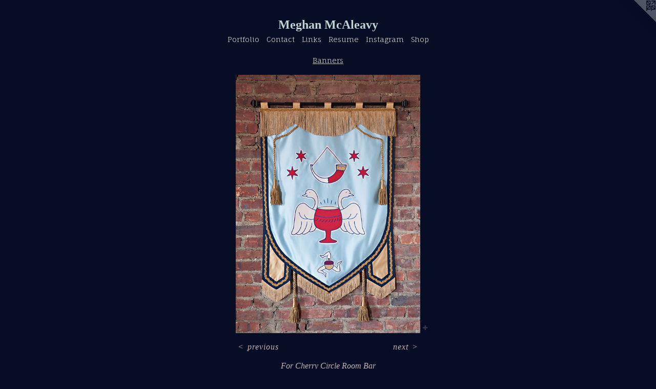

--- FILE ---
content_type: text/html;charset=utf-8
request_url: https://meghanmcaleavy.com/artwork/3779336-For%20Cherry%20Circle%20Room%20Bar%20Chicago%2C%20IllinoisBanner%20Design%20Credit%3ADouble%20Day%20%26%20Cartwright%20NYC.html
body_size: 3374
content:
<!doctype html><html class="no-js a-image mobile-title-align--center has-mobile-menu-icon--left l-simple p-artwork has-page-nav mobile-menu-align--center has-wall-text "><head><meta charset="utf-8" /><meta content="IE=edge" http-equiv="X-UA-Compatible" /><meta http-equiv="X-OPP-Site-Id" content="7221" /><meta http-equiv="X-OPP-Revision" content="1009" /><meta http-equiv="X-OPP-Locke-Environment" content="production" /><meta http-equiv="X-OPP-Locke-Release" content="v0.0.141" /><title>Meghan McAleavy</title><link rel="canonical" href="https://meghanmcaleavy.com/artwork/3779336-For%20Cherry%20Circle%20Room%20Bar%20Chicago%2c%20IllinoisBanner%20Design%20Credit%3aDouble%20Day%20%26%20Cartwright%20NYC.html" /><meta content="website" property="og:type" /><meta property="og:url" content="https://meghanmcaleavy.com/artwork/3779336-For%20Cherry%20Circle%20Room%20Bar%20Chicago%2c%20IllinoisBanner%20Design%20Credit%3aDouble%20Day%20%26%20Cartwright%20NYC.html" /><meta property="og:title" content="For Cherry Circle Room Bar 
Chicago, Illinois
Banner Design Credit:
Double Day &amp; Cartwright NYC" /><meta content="width=device-width, initial-scale=1" name="viewport" /><link type="text/css" rel="stylesheet" href="//cdnjs.cloudflare.com/ajax/libs/normalize/3.0.2/normalize.min.css" /><link type="text/css" rel="stylesheet" media="only all" href="//maxcdn.bootstrapcdn.com/font-awesome/4.3.0/css/font-awesome.min.css" /><link type="text/css" rel="stylesheet" media="not all and (min-device-width: 600px) and (min-device-height: 600px)" href="/release/locke/production/v0.0.141/css/small.css" /><link type="text/css" rel="stylesheet" media="only all and (min-device-width: 600px) and (min-device-height: 600px)" href="/release/locke/production/v0.0.141/css/large-simple.css" /><link type="text/css" rel="stylesheet" media="not all and (min-device-width: 600px) and (min-device-height: 600px)" href="/r17237558340000001009/css/small-site.css" /><link type="text/css" rel="stylesheet" media="only all and (min-device-width: 600px) and (min-device-height: 600px)" href="/r17237558340000001009/css/large-site.css" /><link type="text/css" rel="stylesheet" media="only all and (min-device-width: 600px) and (min-device-height: 600px)" href="//fonts.googleapis.com/css?family=Fauna+One" /><link type="text/css" rel="stylesheet" media="not all and (min-device-width: 600px) and (min-device-height: 600px)" href="//fonts.googleapis.com/css?family=Fauna+One&amp;text=MENUHomePrtfliCnacLksRuIgShp" /><script>window.OPP = window.OPP || {};
OPP.modernMQ = 'only all';
OPP.smallMQ = 'not all and (min-device-width: 600px) and (min-device-height: 600px)';
OPP.largeMQ = 'only all and (min-device-width: 600px) and (min-device-height: 600px)';
OPP.downURI = '/x/2/2/1/7221/.down';
OPP.gracePeriodURI = '/x/2/2/1/7221/.grace_period';
OPP.imgL = function (img) {
  !window.lazySizes && img.onerror();
};
OPP.imgE = function (img) {
  img.onerror = img.onload = null;
  img.src = img.getAttribute('data-src');
  //img.srcset = img.getAttribute('data-srcset');
};</script><script src="/release/locke/production/v0.0.141/js/modernizr.js"></script><script src="/release/locke/production/v0.0.141/js/masonry.js"></script><script src="/release/locke/production/v0.0.141/js/respimage.js"></script><script src="/release/locke/production/v0.0.141/js/ls.aspectratio.js"></script><script src="/release/locke/production/v0.0.141/js/lazysizes.js"></script><script src="/release/locke/production/v0.0.141/js/large.js"></script><script src="/release/locke/production/v0.0.141/js/hammer.js"></script><script>if (!Modernizr.mq('only all')) { document.write('<link type="text/css" rel="stylesheet" href="/release/locke/production/v0.0.141/css/minimal.css">') }</script><style>.media-max-width {
  display: block;
}

@media (min-height: 1742px) {

  .media-max-width {
    max-width: 871.0px;
  }

}

@media (max-height: 1742px) {

  .media-max-width {
    max-width: 49.97540983606557vh;
  }

}</style><script>(function(i,s,o,g,r,a,m){i['GoogleAnalyticsObject']=r;i[r]=i[r]||function(){
(i[r].q=i[r].q||[]).push(arguments)},i[r].l=1*new Date();a=s.createElement(o),
m=s.getElementsByTagName(o)[0];a.async=1;a.src=g;m.parentNode.insertBefore(a,m)
})(window,document,'script','//www.google-analytics.com/analytics.js','ga');
ga('create', 'UA-5515260-1', 'auto');
ga('send', 'pageview');</script></head><body><a class=" logo hidden--small" href="http://otherpeoplespixels.com/ref/meghanmcaleavy.com" title="Website by OtherPeoplesPixels" target="_blank"></a><header id="header"><a class=" site-title" href="/home.html"><span class=" site-title-text u-break-word">Meghan McAleavy</span><div class=" site-title-media"></div></a><a id="mobile-menu-icon" class="mobile-menu-icon hidden--no-js hidden--large"><svg viewBox="0 0 21 17" width="21" height="17" fill="currentColor"><rect x="0" y="0" width="21" height="3" rx="0"></rect><rect x="0" y="7" width="21" height="3" rx="0"></rect><rect x="0" y="14" width="21" height="3" rx="0"></rect></svg></a></header><nav class=" hidden--large"><ul class=" site-nav"><li class="nav-item nav-home "><a class="nav-link " href="/home.html">Home</a></li><li class="nav-item expanded nav-museum "><a class="nav-link " href="/section/51325.html">Portfolio</a><ul><li class="nav-gallery nav-item expanded "><a class="selected nav-link " href="/section/64544-Banners.html">Banners</a></li><li class="nav-gallery nav-item expanded "><a class="nav-link " href="/section/349222-%20Artwork.html"> Artwork</a></li></ul></li><li class="nav-item nav-contact "><a class="nav-link " href="/contact.html">Contact</a></li><li class="nav-links nav-item "><a class="nav-link " href="/links.html">Links</a></li><li class="nav-pdf nav-item "><a target="_blank" class="nav-link " href="//img-cache.oppcdn.com/fixed/7221/resume.pdf">Resume</a></li><li class="nav-item nav-outside0 "><a target="_blank" class="nav-link " href="http://instagram.com/mmtextiles">Instagram</a></li><li class="nav-outside1 nav-item "><a target="_blank" class="nav-link " href="http://mmtextiles.bigcartel.com/">Shop</a></li></ul></nav><div class=" content"><nav class=" hidden--small" id="nav"><header><a class=" site-title" href="/home.html"><span class=" site-title-text u-break-word">Meghan McAleavy</span><div class=" site-title-media"></div></a></header><ul class=" site-nav"><li class="nav-item nav-home "><a class="nav-link " href="/home.html">Home</a></li><li class="nav-item expanded nav-museum "><a class="nav-link " href="/section/51325.html">Portfolio</a><ul><li class="nav-gallery nav-item expanded "><a class="selected nav-link " href="/section/64544-Banners.html">Banners</a></li><li class="nav-gallery nav-item expanded "><a class="nav-link " href="/section/349222-%20Artwork.html"> Artwork</a></li></ul></li><li class="nav-item nav-contact "><a class="nav-link " href="/contact.html">Contact</a></li><li class="nav-links nav-item "><a class="nav-link " href="/links.html">Links</a></li><li class="nav-pdf nav-item "><a target="_blank" class="nav-link " href="//img-cache.oppcdn.com/fixed/7221/resume.pdf">Resume</a></li><li class="nav-item nav-outside0 "><a target="_blank" class="nav-link " href="http://instagram.com/mmtextiles">Instagram</a></li><li class="nav-outside1 nav-item "><a target="_blank" class="nav-link " href="http://mmtextiles.bigcartel.com/">Shop</a></li></ul><footer><div class=" copyright">© MEGHAN MCALEAVY</div><div class=" credit"><a href="http://otherpeoplespixels.com/ref/meghanmcaleavy.com" target="_blank">Website by OtherPeoplesPixels</a></div></footer></nav><main id="main"><div class=" page clearfix media-max-width"><h1 class="parent-title title"><a href="/section/51325.html" class="root title-segment hidden--small">Portfolio</a><span class=" title-sep hidden--small"> &gt; </span><a class=" title-segment" href="/section/64544-Banners.html">Banners</a></h1><div class=" media-and-info"><div class=" page-media-wrapper media"><a class=" page-media" title="For Cherry Circle Room Bar 
Chicago, Illinois
Banner Design Credit:
Double Day &amp; Cartwright NYC" href="/artwork/3779337-For%20Cherry%20Circle%20Room%20Bar%20Chicago%2c%20IllinoisBanner%20Design%20Credit%3aDouble%20Day%20%26%20Cartwright%20NYC.html" id="media"><img data-aspectratio="871/1220" class="u-img " alt="For Cherry Circle Room Bar 
Chicago, Illinois
Banner Design Credit:
Double Day &amp; Cartwright NYC" src="//img-cache.oppcdn.com/fixed/7221/assets/DeitinRgy8bn1xq_.jpg" srcset="//img-cache.oppcdn.com/img/v1.0/s:7221/t:QkxBTksrVEVYVCtIRVJF/p:12/g:tl/o:2.5/a:50/q:90/2520x1220-DeitinRgy8bn1xq_.jpg/871x1220/43f1e12107f99541d4ca151af2a333b0.jpg 871w,
//img-cache.oppcdn.com/img/v1.0/s:7221/t:QkxBTksrVEVYVCtIRVJF/p:12/g:tl/o:2.5/a:50/q:90/1640x830-DeitinRgy8bn1xq_.jpg/592x830/1798131a149abac6d61ae3a85bf6f5ef.jpg 592w,
//img-cache.oppcdn.com/img/v1.0/s:7221/t:QkxBTksrVEVYVCtIRVJF/p:12/g:tl/o:2.5/a:50/q:90/1400x720-DeitinRgy8bn1xq_.jpg/514x720/9d67af52a4f4a66280eb38863c832f87.jpg 514w,
//img-cache.oppcdn.com/img/v1.0/s:7221/t:QkxBTksrVEVYVCtIRVJF/p:12/g:tl/o:2.5/a:50/q:90/984x588-DeitinRgy8bn1xq_.jpg/420x588/ba3b7e50b22cfa21e19708846db8701f.jpg 420w,
//img-cache.oppcdn.com/fixed/7221/assets/DeitinRgy8bn1xq_.jpg 342w" sizes="(max-device-width: 599px) 100vw,
(max-device-height: 599px) 100vw,
(max-width: 342px) 342px,
(max-height: 480px) 342px,
(max-width: 420px) 420px,
(max-height: 588px) 420px,
(max-width: 514px) 514px,
(max-height: 720px) 514px,
(max-width: 592px) 592px,
(max-height: 830px) 592px,
871px" /></a><a class=" zoom-corner" style="display: none" id="zoom-corner"><span class=" zoom-icon fa fa-search-plus"></span></a><div class="share-buttons a2a_kit social-icons hidden--small" data-a2a-title="For Cherry Circle Room Bar 
Chicago, Illinois
Banner Design Credit:
Double Day &amp; Cartwright NYC" data-a2a-url="https://meghanmcaleavy.com/artwork/3779336-For%20Cherry%20Circle%20Room%20Bar%20Chicago%2c%20IllinoisBanner%20Design%20Credit%3aDouble%20Day%20%26%20Cartwright%20NYC.html"><a target="_blank" class="u-img-link share-button a2a_dd " href="https://www.addtoany.com/share_save"><span class="social-icon share fa-plus fa "></span></a></div></div><div class=" info border-color"><div class=" wall-text border-color"><div class=" wt-item wt-title">For Cherry Circle Room Bar  <br />Chicago, Illinois <br />Banner Design Credit: <br />Double Day &amp; Cartwright NYC</div><div class=" wt-item wt-dimensions">2.5' x 4'</div><div class=" wt-item wt-date">2015</div></div><div class=" page-nav hidden--small border-color clearfix"><a class=" prev" id="artwork-prev" href="/artwork/3779340-For%20Cherry%20Circle%20Room%20Bar%20Chicago%2c%20IllinoisBanner%20Design%20Credit%3aDouble%20Day%20%26%20Cartwright%20NYC.html">&lt; <span class=" m-hover-show">previous</span></a> <a class=" next" id="artwork-next" href="/artwork/3779337-For%20Cherry%20Circle%20Room%20Bar%20Chicago%2c%20IllinoisBanner%20Design%20Credit%3aDouble%20Day%20%26%20Cartwright%20NYC.html"><span class=" m-hover-show">next</span> &gt;</a></div></div></div><div class="share-buttons a2a_kit social-icons hidden--large" data-a2a-title="For Cherry Circle Room Bar 
Chicago, Illinois
Banner Design Credit:
Double Day &amp; Cartwright NYC" data-a2a-url="https://meghanmcaleavy.com/artwork/3779336-For%20Cherry%20Circle%20Room%20Bar%20Chicago%2c%20IllinoisBanner%20Design%20Credit%3aDouble%20Day%20%26%20Cartwright%20NYC.html"><a target="_blank" class="u-img-link share-button a2a_dd " href="https://www.addtoany.com/share_save"><span class="social-icon share fa-plus fa "></span></a></div></div></main></div><footer><div class=" copyright">© MEGHAN MCALEAVY</div><div class=" credit"><a href="http://otherpeoplespixels.com/ref/meghanmcaleavy.com" target="_blank">Website by OtherPeoplesPixels</a></div></footer><div class=" modal zoom-modal" style="display: none" id="zoom-modal"><style>@media (min-aspect-ratio: 871/1220) {

  .zoom-media {
    width: auto;
    max-height: 1220px;
    height: 100%;
  }

}

@media (max-aspect-ratio: 871/1220) {

  .zoom-media {
    height: auto;
    max-width: 871px;
    width: 100%;
  }

}
@supports (object-fit: contain) {
  img.zoom-media {
    object-fit: contain;
    width: 100%;
    height: 100%;
    max-width: 871px;
    max-height: 1220px;
  }
}</style><div class=" zoom-media-wrapper"><img onerror="OPP.imgE(this);" onload="OPP.imgL(this);" data-src="//img-cache.oppcdn.com/fixed/7221/assets/DeitinRgy8bn1xq_.jpg" data-srcset="//img-cache.oppcdn.com/img/v1.0/s:7221/t:QkxBTksrVEVYVCtIRVJF/p:12/g:tl/o:2.5/a:50/q:90/2520x1220-DeitinRgy8bn1xq_.jpg/871x1220/43f1e12107f99541d4ca151af2a333b0.jpg 871w,
//img-cache.oppcdn.com/img/v1.0/s:7221/t:QkxBTksrVEVYVCtIRVJF/p:12/g:tl/o:2.5/a:50/q:90/1640x830-DeitinRgy8bn1xq_.jpg/592x830/1798131a149abac6d61ae3a85bf6f5ef.jpg 592w,
//img-cache.oppcdn.com/img/v1.0/s:7221/t:QkxBTksrVEVYVCtIRVJF/p:12/g:tl/o:2.5/a:50/q:90/1400x720-DeitinRgy8bn1xq_.jpg/514x720/9d67af52a4f4a66280eb38863c832f87.jpg 514w,
//img-cache.oppcdn.com/img/v1.0/s:7221/t:QkxBTksrVEVYVCtIRVJF/p:12/g:tl/o:2.5/a:50/q:90/984x588-DeitinRgy8bn1xq_.jpg/420x588/ba3b7e50b22cfa21e19708846db8701f.jpg 420w,
//img-cache.oppcdn.com/fixed/7221/assets/DeitinRgy8bn1xq_.jpg 342w" data-sizes="(max-device-width: 599px) 100vw,
(max-device-height: 599px) 100vw,
(max-width: 342px) 342px,
(max-height: 480px) 342px,
(max-width: 420px) 420px,
(max-height: 588px) 420px,
(max-width: 514px) 514px,
(max-height: 720px) 514px,
(max-width: 592px) 592px,
(max-height: 830px) 592px,
871px" class="zoom-media lazyload hidden--no-js " alt="For Cherry Circle Room Bar 
Chicago, Illinois
Banner Design Credit:
Double Day &amp; Cartwright NYC" /><noscript><img class="zoom-media " alt="For Cherry Circle Room Bar 
Chicago, Illinois
Banner Design Credit:
Double Day &amp; Cartwright NYC" src="//img-cache.oppcdn.com/fixed/7221/assets/DeitinRgy8bn1xq_.jpg" /></noscript></div></div><div class=" offline"></div><script src="/release/locke/production/v0.0.141/js/small.js"></script><script src="/release/locke/production/v0.0.141/js/artwork.js"></script><script>var a2a_config = a2a_config || {};a2a_config.prioritize = ['facebook','twitter','linkedin','googleplus','pinterest','instagram','tumblr','share'];a2a_config.onclick = 1;(function(){  var a = document.createElement('script');  a.type = 'text/javascript'; a.async = true;  a.src = '//static.addtoany.com/menu/page.js';  document.getElementsByTagName('head')[0].appendChild(a);})();</script><script>window.oppa=window.oppa||function(){(oppa.q=oppa.q||[]).push(arguments)};oppa('config','pathname','production/v0.0.141/7221');oppa('set','g','true');oppa('set','l','simple');oppa('set','p','artwork');oppa('set','a','image');oppa('rect','m','media','');oppa('send');</script><script async="" src="/release/locke/production/v0.0.141/js/analytics.js"></script><script src="https://otherpeoplespixels.com/static/enable-preview.js"></script></body></html>

--- FILE ---
content_type: text/css;charset=utf-8
request_url: https://meghanmcaleavy.com/r17237558340000001009/css/large-site.css
body_size: 492
content:
body {
  background-color: #060d25;
  font-weight: normal;
  font-style: normal;
  font-family: "Times New Roman", "Times", serif;
}

body {
  color: #c2b2b2;
}

main a {
  color: #c7b3b3;
}

main a:hover {
  text-decoration: underline;
  color: #ddd0d0;
}

main a:visited {
  color: #ddd0d0;
}

.site-title, .mobile-menu-icon {
  color: #c1d2d2;
}

.site-nav, .mobile-menu-link, nav:before, nav:after {
  color: #c2c2c2;
}

.site-nav a {
  color: #c2c2c2;
}

.site-nav a:hover {
  text-decoration: none;
  color: #a9a9a9;
}

.site-nav a:visited {
  color: #c2c2c2;
}

.site-nav a.selected {
  color: #a9a9a9;
}

.site-nav:hover a.selected {
  color: #c2c2c2;
}

footer {
  color: #f1eeee;
}

footer a {
  color: #c7b3b3;
}

footer a:hover {
  text-decoration: underline;
  color: #ddd0d0;
}

footer a:visited {
  color: #ddd0d0;
}

.title, .news-item-title, .flex-page-title {
  color: #c2c2c2;
}

.title a {
  color: #c2c2c2;
}

.title a:hover {
  text-decoration: none;
  color: #a9a9a9;
}

.title a:visited {
  color: #c2c2c2;
}

.hr, .hr-before:before, .hr-after:after, .hr-before--small:before, .hr-before--large:before, .hr-after--small:after, .hr-after--large:after {
  border-top-color: #ffffff;
}

.button {
  background: #c7b3b3;
  color: #060d25;
}

.social-icon {
  background-color: #c2b2b2;
  color: #060d25;
}

.welcome-modal {
  background-color: #e4988b;
}

.share-button .social-icon {
  color: #c2b2b2;
}

.site-title {
  font-family: "Times New Roman", "Times", serif;
  font-style: normal;
  font-weight: 700;
}

.site-nav {
  font-family: "Fauna One", sans-serif;
  font-style: normal;
  font-weight: 400;
}

.section-title, .parent-title, .news-item-title, .link-name, .preview-placeholder, .preview-image, .flex-page-title {
  font-family: "Fauna One", sans-serif;
  font-style: normal;
  font-weight: 400;
}

body {
  font-size: 16px;
}

.site-title {
  font-size: 24px;
}

.site-nav {
  font-size: 14px;
}

.title, .news-item-title, .link-name, .flex-page-title {
  font-size: 14px;
}

.border-color {
  border-color: hsla(0, 11.594203%, 72.94118%, 0.2);
}

.p-artwork .page-nav a {
  color: #c2b2b2;
}

.p-artwork .page-nav a:hover {
  text-decoration: none;
  color: #c2b2b2;
}

.p-artwork .page-nav a:visited {
  color: #c2b2b2;
}

.wordy {
  text-align: left;
}

--- FILE ---
content_type: text/css;charset=utf-8
request_url: https://meghanmcaleavy.com/r17237558340000001009/css/small-site.css
body_size: 361
content:
body {
  background-color: #060d25;
  font-weight: normal;
  font-style: normal;
  font-family: "Times New Roman", "Times", serif;
}

body {
  color: #c2b2b2;
}

main a {
  color: #c7b3b3;
}

main a:hover {
  text-decoration: underline;
  color: #ddd0d0;
}

main a:visited {
  color: #ddd0d0;
}

.site-title, .mobile-menu-icon {
  color: #c1d2d2;
}

.site-nav, .mobile-menu-link, nav:before, nav:after {
  color: #c2c2c2;
}

.site-nav a {
  color: #c2c2c2;
}

.site-nav a:hover {
  text-decoration: none;
  color: #a9a9a9;
}

.site-nav a:visited {
  color: #c2c2c2;
}

.site-nav a.selected {
  color: #a9a9a9;
}

.site-nav:hover a.selected {
  color: #c2c2c2;
}

footer {
  color: #f1eeee;
}

footer a {
  color: #c7b3b3;
}

footer a:hover {
  text-decoration: underline;
  color: #ddd0d0;
}

footer a:visited {
  color: #ddd0d0;
}

.title, .news-item-title, .flex-page-title {
  color: #c2c2c2;
}

.title a {
  color: #c2c2c2;
}

.title a:hover {
  text-decoration: none;
  color: #a9a9a9;
}

.title a:visited {
  color: #c2c2c2;
}

.hr, .hr-before:before, .hr-after:after, .hr-before--small:before, .hr-before--large:before, .hr-after--small:after, .hr-after--large:after {
  border-top-color: #ffffff;
}

.button {
  background: #c7b3b3;
  color: #060d25;
}

.social-icon {
  background-color: #c2b2b2;
  color: #060d25;
}

.welcome-modal {
  background-color: #e4988b;
}

.site-title {
  font-family: "Times New Roman", "Times", serif;
  font-style: normal;
  font-weight: 700;
}

nav {
  font-family: "Fauna One", sans-serif;
  font-style: normal;
  font-weight: 400;
}

.wordy {
  text-align: left;
}

.site-title {
  font-size: 2.1875rem;
}

footer .credit a {
  color: #c2b2b2;
}

--- FILE ---
content_type: text/css; charset=utf-8
request_url: https://fonts.googleapis.com/css?family=Fauna+One&text=MENUHomePrtfliCnacLksRuIgShp
body_size: -393
content:
@font-face {
  font-family: 'Fauna One';
  font-style: normal;
  font-weight: 400;
  src: url(https://fonts.gstatic.com/l/font?kit=wlpzgwTPBVpjpCuwkuEx3ExNYChkF7AQlPkLMuT_Uhh14v_rGw3QfOzvxDe2c44SIFY&skey=3137b8e8ee7f1c9e&v=v16) format('woff2');
}


--- FILE ---
content_type: text/plain
request_url: https://www.google-analytics.com/j/collect?v=1&_v=j102&a=745765220&t=pageview&_s=1&dl=https%3A%2F%2Fmeghanmcaleavy.com%2Fartwork%2F3779336-For%2520Cherry%2520Circle%2520Room%2520Bar%2520Chicago%252C%2520IllinoisBanner%2520Design%2520Credit%253ADouble%2520Day%2520%2526%2520Cartwright%2520NYC.html&ul=en-us%40posix&dt=Meghan%20McAleavy&sr=1280x720&vp=1280x720&_u=IEBAAEABAAAAACAAI~&jid=596557909&gjid=1272173704&cid=868793006.1768653878&tid=UA-5515260-1&_gid=763596901.1768653878&_r=1&_slc=1&z=1520907472
body_size: -451
content:
2,cG-4W63K4EN27